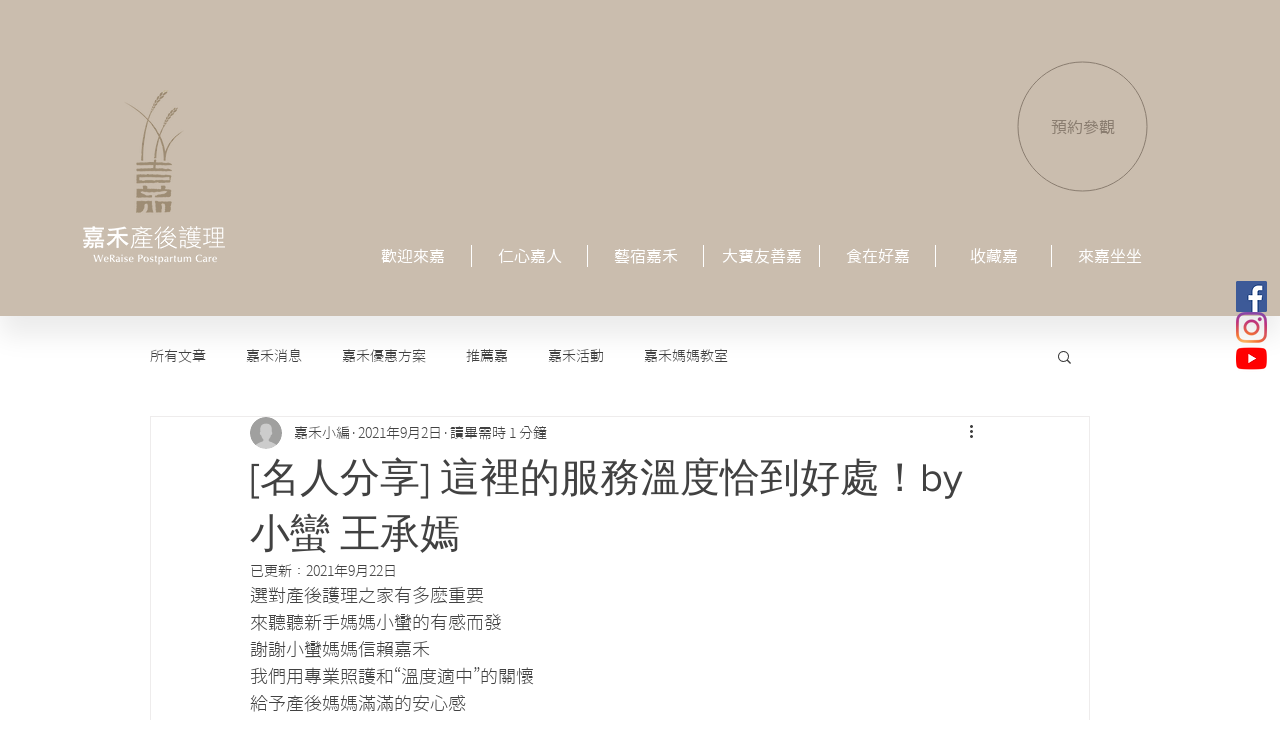

--- FILE ---
content_type: text/plain
request_url: https://www.google-analytics.com/j/collect?v=1&_v=j102&a=828675696&t=pageview&_s=1&dl=https%3A%2F%2Fwww.we-raise.com%2Fpost%2F%25E5%2590%258D%25E4%25BA%25BA%25E5%2588%2586%25E4%25BA%25AB-%25E9%2580%2599%25E8%25A3%25A1%25E7%259A%2584%25E6%259C%258D%25E5%258B%2599%25E6%25BA%25AB%25E5%25BA%25A6%25E6%2581%25B0%25E5%2588%25B0%25E5%25A5%25BD%25E8%2599%2595%25EF%25BC%2581by-%25E5%25B0%258F%25E8%25A0%25BB-%25E7%258E%258B%25E6%2589%25BF%25E5%25AB%25A3&ul=en-us%40posix&dt=%5B%E5%90%8D%E4%BA%BA%E5%88%86%E4%BA%AB%5D%20%E9%80%99%E8%A3%A1%E7%9A%84%E6%9C%8D%E5%8B%99%E6%BA%AB%E5%BA%A6%E6%81%B0%E5%88%B0%E5%A5%BD%E8%99%95%EF%BC%81by%20%E5%B0%8F%E8%A0%BB%20%E7%8E%8B%E6%89%BF%E5%AB%A3&sr=1280x720&vp=1280x720&_u=YEDAAEABAAAAACAAI~&jid=2013331745&gjid=380015649&cid=862215552.1768554257&tid=UA-157733898-2&_gid=974241868.1768554257&_r=1&_slc=1&gtm=45He61e1n81WWQSN6Cv830368435za200zd830368435&gcd=13l3l3l3l1l1&dma=0&tag_exp=103116026~103200004~104527907~104528501~104684208~104684211~105391253~115495939~115938466~115938468~115985661~117041587&z=510984927
body_size: -829
content:
2,cG-CCZ1WFNGXD

--- FILE ---
content_type: text/javascript
request_url: https://api.popin.cc/ads/Weraise.js
body_size: 1023
content:
/*! automatically generated; DO NOT CHANGE : 22:39:58 GMT+0800 (CST) !*/
var _pop=_pop||[];var _popIn5_config={};(function(){var f={};var e={};var a={};if(typeof a.all==="undefined"){a.all={}}a.all["Read"]={mainNodeElement:document.body,media:"Weraise"};var d={pid:"Weraise",urlReplace:{"[?#].*":""}};var g=function(j){var h=[];var l=PopIn5.$F.isMobileDevice()?"mobile":"pc";if(location.search.indexOf("popintest=true")>0){h.push(l+"-test")}h.push(l);h.push("all-test");h.push("all");for(var k=0;k<h.length;k++){var m=h[k];if(PopIn5.$F.notEmpty(a[m])&&PopIn5.$F.notEmpty(a[m][j])){return a[m][j]}}return false};if(typeof _popIn5_config["*"]==="undefined"){_popIn5_config["*"]=d}if(typeof _popIn5_config.Read==="undefined"){_popIn5_config.Read=function(){return g("Read")}}var c=document.createElement("script");c.type="text/javascript";c.charset="utf-8";c.async=true;c.src=window.location.protocol+"//api.popin.cc/popin_discovery5-min.js";var b=document.getElementsByTagName("script")[0];b.parentNode.insertBefore(c,b)})();